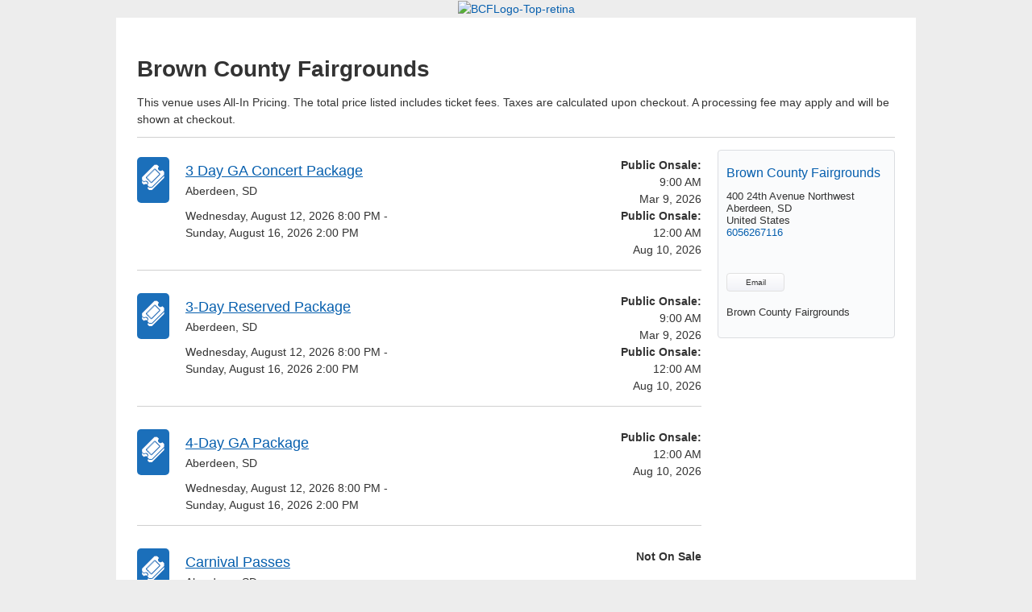

--- FILE ---
content_type: text/html; charset=UTF-8
request_url: https://www.etix.com/ticket/v/32337
body_size: 1894
content:
<!DOCTYPE html>
<html lang="en">
<head>
    <meta charset="utf-8">
    <meta name="viewport" content="width=device-width, initial-scale=1">
    <title></title>
    <style>
        body {
            font-family: "Arial";
        }
    </style>
    <script type="text/javascript">
    window.awsWafCookieDomainList = ['etix.com'];
    window.gokuProps = {
"key":"AQIDAHjcYu/GjX+QlghicBgQ/[base64]",
          "iv":"CgAFPDmvRwAAACMI",
          "context":"ShKiwXvaNJNozHGkHCh7btIUXIBRCAOlhCbgJCIK1uxbobwt01skUu5+Qwh5cUDyhU/vyGjRoWe+r4QrRDVOkRKAKh+qq+ygnkZmZHdYODd0R7eMDjoAbsAwOvn8SIqG2Juc+ZJuVySxnuqmY8cSNtetN4RvcDkyPXP4xkcsWQfMMt0AmsSxgjYX/Z3EkwCE4Y+xXif4h+9uk3aL6cVuRMEV/oz6J92LdD7OOeTuiLaeVa1xYXRT11G7lMvJC40VOTjPEX29T74eSaT2BcWUY4HWwS2ZTkNbT70ZV6HStzAbMLo0/1haQLSFfS5G2C9KplFbTY8bBN1xU5vjgeBs270rxmS5fQOgUkn31szaxPA7GtOcMTrf0xLrZtBrJB0J"
};
    </script>
    <script src="https://d79718e06b5f.2e0adbf5.us-west-2.token.awswaf.com/d79718e06b5f/7d0fc14cfff4/f20dcdc623a5/challenge.js"></script>
</head>
<body>
    <div id="challenge-container"></div>
    <script type="text/javascript">
        AwsWafIntegration.saveReferrer();
        AwsWafIntegration.checkForceRefresh().then((forceRefresh) => {
            if (forceRefresh) {
                AwsWafIntegration.forceRefreshToken().then(() => {
                    window.location.reload(true);
                });
            } else {
                AwsWafIntegration.getToken().then(() => {
                    window.location.reload(true);
                });
            }
        });
    </script>
    <noscript>
        <h1>JavaScript is disabled</h1>
        In order to continue, we need to verify that you're not a robot.
        This requires JavaScript. Enable JavaScript and then reload the page.
    </noscript>
</body>
</html>

--- FILE ---
content_type: text/html;charset=UTF-8
request_url: https://www.etix.com/ticket/v/32337
body_size: 5695
content:
<!-- This page is to show the list of event series in a venue -->












































































<!DOCTYPE html>




<!--[if lt IE 7 ]><html class="ie ie6 no-js" lang="en"> <![endif]-->
<!--[if IE 7 ]><html class="ie ie7 no-js" lang="en"> <![endif]-->
<!--[if IE 8 ]><html class="ie ie8 no-js" lang="en"> <![endif]-->
<!--[if IE 9 ]><html class="ie ie9 no-js" lang="en"> <![endif]-->

	
		<!--[if (gte IE 10)|!(IE)]><!--><html class="no-js" lang="en" xmlns:og="http://ogp.me/ns#" xmlns:fb="http://www.facebook.com/2008/fbml"> <!--<![endif]-->
	
	


<head>

















<meta property="og:type" content="website"/>


<meta property="og:site_name" content="Etix" />
<meta property="fb:app_id" content="160748053940595"/>


  <meta property="og:description" content="Find out what&#039;s going on at Brown County Fairgrounds before you miss out!"/>
  <meta property="og:url" content="https://www.etix.com/ticket/v/32337?preview=false" />
  <meta property="og:title" content="Brown County Fairgrounds&#039;s upcoming events" />
  <meta property="og:image" content="https://www.etix.com/ticket/images/calendar-icon_200x200.png"/>



    <meta charset="utf-8">
    
    
    
    
    
    	
            <meta name="description" content="Official ticketing partner of the Brown County Fairgrounds. Avoid over-priced tickets and poor customer service from unofficial ticketing sources by purchasing directly from Etix, the only official ticketing partner of the Brown County Fairgrounds." />
            <meta name="keywords" content="Brown County Fairgrounds tickets, Brown County Fairgrounds events, directions, seating chart, events, calendar, hot tickets, buy tickets"  />

            
                
                
                
                    
                    
                    
                
            

            <link rel="canonical" href="https://www.etix.com/ticket/v/32337/brown-county-fairgrounds" />
        
        
        
    
    
    
    
    
    
    <meta name="msvalidate.01" content="B869D174DF6A7C43968B4986DA69F104" />
    
    
    <meta name="viewport" content="width=device-width, initial-scale=1"/>
    
    
    <script>document.documentElement.className = document.documentElement.className.replace(/\bno-js\b/,'js');</script>
     
     
    <link rel="stylesheet" href="/ticket/css/base.css" type="text/css" media="all" />
    <link rel="stylesheet" href="/ticket/css/jquery-ui-1.8.21.etix.css?v=6553" type="text/css" media="all" />
    <link rel="stylesheet" href="/ticket/css/online/navigation.css?v=23382" type="text/css" media="all" />
    <link rel="stylesheet" href="/ticket/css/venue-search.css" type="text/css" media="all" />
    <link rel="stylesheet" href="/ticket/bundles/overrides.css" type="text/css" media="all" />

    
    <link id="apple-touch-icon-57-link" rel="apple-touch-icon" sizes="57x57" href="/ticket/images2z/apple-touch-icon-57.jpg" />
    <link id="apple-touch-icon-72-link" rel="apple-touch-icon" sizes="72x72" href="/ticket/images2z/apple-touch-icon-72.jpg" />
    <link id="apple-touch-icon-114-link" rel="apple-touch-icon" sizes="114x114" href="/ticket/images2z/apple-touch-icon-114.jpg" />
    
    







    <script type="text/javascript" src="https://cdn.etix.com/shared/js/jquery-3.5.1.min.js"
            
                integrity="sha384-ZvpUoO/+PpLXR1lu4jmpXWu80pZlYUAfxl5NsBMWOEPSjUn/6Z/hRTt8+pR6L4N2"
                crossorigin="anonymous"
             >
    </script>




    <script src="/ticket/javascript/jquery/jquery.i18n.properties.min.js"></script>
    
    <script src="/ticket/javascript/head/misc.js?v=21916"></script>
    <script src="/ticket/javascript/head/switchAppleTouchIconByMode.js"></script>
    <script src="/ticket/javascript/online/auto-refresh.js"></script>
    <script
        src="/ticket/bundles/online.bundle.js?m=fe27e43124"
        type="text/javascript"
        defer
    ></script>

    
    







<script>
  
  window.serverName = "www.etix.com"
  window.googleAnalyticsMeasurementIDList = [];
  window.contextPath = "/ticket"
</script>




  <script>
    googleAnalyticsMeasurementIDList.push("G-FQ1SS0MVB6")
  </script>

  <script>
    googleAnalyticsMeasurementIDList.push("G-5JFLGWEB1X")
  </script>


    
          <script>
    // General Data Points
    dataLayer = [{
     'page_title'        : 'Venue',
     'code_context'      : 'ticket',
     'country_code'      : 'US',
     'language_code'     : 'en',
     'org_id'            : '15400',
     'org_name'          : 'Brown County Fair',
     'venue_id'          : '32337',
     'venue_name'        : 'Brown County Fairgrounds',
     'performance_id'    : '',
     'performance_name'  : '',
     'event_id'          : '',
     'event_name'        : '',
     'package_id'        : '',
     'package_name'      : '',
     'membership_id'     : '',
     'membership_name'   : '',
     'cobrand'           : '',
     'partner_id'        : '',
     'purchaserZipCode'  : '',
     'order_id'          : '',
     'ticketCount'       : '',
     'totalCost'         : '',
     'promo_code'        : '',
     'cookieTracking'    : ''
    }];

    // Fire Event 'pageview'
    dataLayer.push({'event' : 'pageview'});
    dataLayer.push( {'ga_measurement_ids' : ['G-5JFLGWEB1X','G-FQ1SS0MVB6','G-G4K0DX8L5Y'], 'event' : 'client-pageview'} );

    dataLayer.push({'event' : 'dataLayerComplete'});
    </script>

    

    
    


























<title>Brown County Fairgrounds Official Tickets | Aberdeen, SD</title>
	
			<link href="/venueResources/cobrand/ticket/7343/style.css" type="text/css" rel="stylesheet" />
	

    
    

  <script>
    window.orgID = "15400"
  </script>
</head>
<body id="venue-search" class=" ">
  

  



<input type="hidden" id="locale_for_javascript" value="en_US"/>
<input type="hidden" id="javascript_bundle_url" value="/ticket/javascript/bundle/"/>

  























<a class="skip-nav" href="#main-content" tabindex="0">
	Skip to Content
</a>
<div class="etix_cobrand_body_header">

			<div id="client_header">
<a href="https://www.etix.com/ticket/v/32337/brown-county-fairgrounds"> <img src="/venueResources/cobrand/ticket/7343/BCFLogo-Top-retina.png" alt="BCFLogo-Top-retina" /></div>
</a href>        

</div>


  <div id="main-content" class="container event-list-wrapper">
    <div id="view" class="sixteen columns">
    




		<h1>
        	Brown County Fairgrounds
        </h1>
        
            <div>This venue uses All-In Pricing. The total price listed includes ticket fees. Taxes are calculated upon checkout. A processing fee may apply and will be shown at checkout.</div>
        
        <hr />
        <div class="twelve columns alpha">
        
        
          
              <ul>
          	










<style type="text/css" >
  .event_details {
  	display: none;
  	background-color: #f3f3f3;
  	color: #333333;
  	padding: 12px;
  	font-size: 11px;
  	border: 1px solid #adadad;
  }

  .event_img_toggle {
  	vertical-align: middle;
  }
  
  .datetime .package_icon {
  	 background-color: #1b6fba;
     border-radius: 5px;
     display: table-cell;
     vertical-align: middle;
     height: 57px;
     text-align: center;
     width: 40px;
  }
  .order-fee-note {font-weight: normal; padding-top: 5px}
</style>



  
  <li>
  <div class="row performance show-divider" >
    

    <div class="datetime one column alpha">
      
          
          
              <div class="package_icon">
                  <img alt="event icon" src="/ticket/online3/images/package-icon.png"/>
              </div>
          
          
      
    </div>

      
      
      
        
        
          
          <div class="details eight columns">
        
      
      
      <h2 class="performance-name" >
        
          
          
            
              
              
                
                
                <a href="/ticket/k/21255448/3-day-ga-concert-package-aberdeen-brown-county-fairgrounds" title="Buy tickets for 3 Day GA Concert Package" 
                  aria-label="3 Day GA Concert Package Wednesday, August 12, 2026 - Sunday, August 16, 2026"
                >3 Day GA Concert Package </a>
              
            
          
        
      </h2>
      

      <span class="performance-location" >
        
        <div >
          
          <div>
            <span >Aberdeen</span>,
            <span >SD</span>
          </div>
          
          <div >
            
          </div>
        </div>
      </span>
      
      
        <div class="performance-datetime">Wednesday, August 12, 2026&nbsp;8:00 PM -<br/>Sunday, August 16, 2026&nbsp;2:00 PM</div>
      
      
      
      
    </div>

    <div class="buy three columns alpha omega" >
      
        
        
          
            <div class="homeNotOnSale">
              <strong>
                &nbsp;Public Onsale:
              </strong>
            </div>
            <div>
              9:00 AM
            </div>
            <div>
              Mar 9, 2026
            </div>
          
            <div class="homeNotOnSale">
              <strong>
                &nbsp;Public Onsale:
              </strong>
            </div>
            <div>
              12:00 AM
            </div>
            <div>
              Aug 10, 2026
            </div>
          
        
        
      
    </div>
  </div><!-- .row.performance -->

  </li>

  
  <li>
  <div class="row performance show-divider" >
    

    <div class="datetime one column alpha">
      
          
          
              <div class="package_icon">
                  <img alt="event icon" src="/ticket/online3/images/package-icon.png"/>
              </div>
          
          
      
    </div>

      
      
      
        
        
          
          <div class="details eight columns">
        
      
      
      <h2 class="performance-name" >
        
          
          
            
              
              
                
                
                <a href="/ticket/k/23460397/3day-reserved-package-aberdeen-brown-county-fairgrounds" title="Buy tickets for 3-Day Reserved Package" 
                  aria-label="3-Day Reserved Package Wednesday, August 12, 2026 - Sunday, August 16, 2026"
                >3-Day Reserved Package </a>
              
            
          
        
      </h2>
      

      <span class="performance-location" >
        
        <div >
          
          <div>
            <span >Aberdeen</span>,
            <span >SD</span>
          </div>
          
          <div >
            
          </div>
        </div>
      </span>
      
      
        <div class="performance-datetime">Wednesday, August 12, 2026&nbsp;8:00 PM -<br/>Sunday, August 16, 2026&nbsp;2:00 PM</div>
      
      
      
      
    </div>

    <div class="buy three columns alpha omega" >
      
        
        
          
            <div class="homeNotOnSale">
              <strong>
                &nbsp;Public Onsale:
              </strong>
            </div>
            <div>
              9:00 AM
            </div>
            <div>
              Mar 9, 2026
            </div>
          
            <div class="homeNotOnSale">
              <strong>
                &nbsp;Public Onsale:
              </strong>
            </div>
            <div>
              12:00 AM
            </div>
            <div>
              Aug 10, 2026
            </div>
          
        
        
      
    </div>
  </div><!-- .row.performance -->

  </li>

  
  <li>
  <div class="row performance show-divider" >
    

    <div class="datetime one column alpha">
      
          
          
              <div class="package_icon">
                  <img alt="event icon" src="/ticket/online3/images/package-icon.png"/>
              </div>
          
          
      
    </div>

      
      
      
        
        
          
          <div class="details eight columns">
        
      
      
      <h2 class="performance-name" >
        
          
          
            
              
              
                
                
                <a href="/ticket/k/18240927/4day-ga-package-aberdeen-brown-county-fairgrounds" title="Buy tickets for 4-Day GA Package" 
                  aria-label="4-Day GA Package Wednesday, August 12, 2026 - Sunday, August 16, 2026"
                >4-Day GA Package </a>
              
            
          
        
      </h2>
      

      <span class="performance-location" >
        
        <div >
          
          <div>
            <span >Aberdeen</span>,
            <span >SD</span>
          </div>
          
          <div >
            
          </div>
        </div>
      </span>
      
      
        <div class="performance-datetime">Wednesday, August 12, 2026&nbsp;8:00 PM -<br/>Sunday, August 16, 2026&nbsp;2:00 PM</div>
      
      
      
      
    </div>

    <div class="buy three columns alpha omega" >
      
        
        
          
            <div class="homeNotOnSale">
              <strong>
                &nbsp;Public Onsale:
              </strong>
            </div>
            <div>
              12:00 AM
            </div>
            <div>
              Aug 10, 2026
            </div>
          
        
        
      
    </div>
  </div><!-- .row.performance -->

  </li>

  
  <li>
  <div class="row performance show-divider" >
    

    <div class="datetime one column alpha">
      
          
          
              <div class="package_icon">
                  <img alt="event icon" src="/ticket/online3/images/package-icon.png"/>
              </div>
          
          
      
    </div>

      
      
      
        
        
          
          <div class="details eight columns">
        
      
      
      <h2 class="performance-name" >
        
          
          
            
              
              
                
                
                <a href="/ticket/p/63092102/carnival-passes-aberdeen-brown-county-fairgrounds" title="Buy tickets for Carnival Passes" 
                  aria-label="Carnival Passes Monday, August 10, 2026 - Sunday, August 16, 2026"
                >Carnival Passes </a>
              
            
          
        
      </h2>
      

      <span class="performance-location" >
        
        <div >
          
          <div>
            <span >Aberdeen</span>,
            <span >SD</span>
          </div>
          
          <div >
            
          </div>
        </div>
      </span>
      
      
      
      
      
    </div>

    <div class="buy three columns alpha omega" >
      
        
        
        
          <div class="homeNotOnSale">
            <strong>Not On Sale</strong>
          </div>
        
      
    </div>
  </div><!-- .row.performance -->

  </li>

  
  <li>
  <div class="row performance show-divider" >
    

    <div class="datetime one column alpha">
      
          
          
          
              
              <div class="calendar-day bordered">
                  <span class="month">Aug</span>
                  <div class="backdrop">
                      <span class="date">10</span>
                      <span class="day">Mon</span>
                      
                  </div>
              </div>
              
          
      
    </div>

      
      
      
        
        
          
          <div class="details eight columns">
        
      
      
      <h2 class="performance-name" >
        
          
          
            
              
              
                
                
                <a href="/ticket/p/74304659/prca-monday-2026-aberdeen-brown-county-fairgrounds" title="Buy tickets for PRCA Monday 2026" 
                  aria-label="PRCA Monday 2026 Monday, August 10, 2026"
                >PRCA Monday 2026 </a>
              
            
          
        
      </h2>
      

      <span class="performance-location" >
        
        <div >
          
          <div>
            <span >Aberdeen</span>,
            <span >SD</span>
          </div>
          
          <div >
            
          </div>
        </div>
      </span>
      
      
        <div class="performance-datetime">Doors at 6:00 PM, Show at 7:00 PM</div>
      
      
      
      
        <a href="#" class="event_toggle" aria-expanded="false" aria-controls="event-details">
          <span class="fa-stack fa-1x" style="font-size:65%">
              <i class="fas fa-square fa-stack-2x"></i>
              <i class="fas fa-plus fa-stack-1x fa-inverse event_img_toggle"></i>
          </span>
          More Information
        </a>
        <div id="event-details" class="event_details">
            <br />PERFORMANCE DESCRIPTION<br /> <div><span style="font-size: 12pt;">Monday Night's performance of the Dacotah Bank Stampede Rodeo is a 7 event competition with up to 10 contestants per event.&nbsp;</span></div><br /> 
        </div>
      
    </div>

    <div class="buy three columns alpha omega" >
      
        
        
        
          <div class="homeNotOnSale">
            <strong>Not On Sale</strong>
          </div>
        
      
    </div>
  </div><!-- .row.performance -->

  </li>

  
  <li>
  <div class="row performance show-divider" >
    

    <div class="datetime one column alpha">
      
          
          
          
              
              <div class="calendar-day bordered">
                  <span class="month">Aug</span>
                  <div class="backdrop">
                      <span class="date">11</span>
                      <span class="day">Tue</span>
                      
                  </div>
              </div>
              
          
      
    </div>

      
      
      
        
        
          
          <div class="details eight columns">
        
      
      
      <h2 class="performance-name" >
        
          
          
            
              
              
                
                
                <a href="/ticket/p/46076136/prca-tuesday-2026-aberdeen-brown-county-fairgrounds" title="Buy tickets for PRCA Tuesday 2026" 
                  aria-label="PRCA Tuesday 2026 Tuesday, August 11, 2026"
                >PRCA Tuesday 2026 </a>
              
            
          
        
      </h2>
      

      <span class="performance-location" >
        
        <div >
          
          <div>
            <span >Aberdeen</span>,
            <span >SD</span>
          </div>
          
          <div >
            
          </div>
        </div>
      </span>
      
      
        <div class="performance-datetime">Doors at 6:00 PM, Show at 7:00 PM</div>
      
      
      
      
        <a href="#" class="event_toggle" aria-expanded="false" aria-controls="event-details">
          <span class="fa-stack fa-1x" style="font-size:65%">
              <i class="fas fa-square fa-stack-2x"></i>
              <i class="fas fa-plus fa-stack-1x fa-inverse event_img_toggle"></i>
          </span>
          More Information
        </a>
        <div id="event-details" class="event_details">
            <br />PERFORMANCE DESCRIPTION<br /> <div><span style="font-size: 12pt;">Tuesday Night's performance of the Dacotah Bank Stampede Rodeo is a 7 event competition with up to 10 contestants per event.&nbsp;</span></div><br /> 
        </div>
      
    </div>

    <div class="buy three columns alpha omega" >
      
        
        
        
          <div class="homeNotOnSale">
            <strong>Not On Sale</strong>
          </div>
        
      
    </div>
  </div><!-- .row.performance -->

  </li>


<script>
    $('.event_details').hide();
    $('.event_toggle').on('click', function(evt) {
      evt.preventDefault();
      const $this = $(this);
      const tb =  $this.parent().find('.event_img_toggle');

      if(tb.hasClass('fa-plus')) {
        tb.addClass("fa-minus").removeClass("fa-plus")
      } else {
        tb.addClass("fa-plus").removeClass("fa-minus")
      }

      if ($this.attr('aria-expanded') === 'true') {
        $this.attr('aria-expanded', 'false')
      } else {
        $this.attr('aria-expanded', 'true')
      }

      $this.next('.event_details').slideToggle();
    });


</script>

<style>
  .event_details {
    display: none;
    background-color: #efefef;
    border: 1px solid #ddd;
    padding: 0.75em;
    /* for package info page */
    float:none!important;
  }

  .event_img_toggle {
    vertical-align: middle;
  }
</style>
              </ul>
		  
          
        
      
          
	          
          
	          
          
	          
          
	          
          
	          
          
	          
          
      
      
      
        <div class="pagination">
          
            
          
          <span class="page">Page:</span>
            <ol class="pages">
              
                
                  
                    <li class="current" >1</li>
                  
                  
                
              
            </ol>
            
        </div>
      
      </div><!-- .twelve.columns -->
      
    






<style type="text/css">
.emailButton {
	background: linear-gradient(to bottom, #ffffff 0%, #f1f2f7 100%) repeat scroll 0 0 rgba(0, 0, 0, 0);
    border: 1px solid #e1e1e1;
    border-radius: 4px;
    color: #333;
    cursor: pointer;
    display: inline-block;
    font-size: 10px;
    font-weight: normal;
    line-height: 110%;
    margin-bottom: 5px;
    margin-right: 3px;
    padding: 5px;
    position: relative;
    text-align: center;
    text-decoration: none;
    width: 60px;
  }
</style>


	
		
	   		

	   			<div class="four columns omega mb-4">
	    	
    	
        
        <div id="venue-details" class="callout card-body" itemscope itemtype="http://schema.org/Place">
            
            <h4 class="venue-name card-title">
              
                  
                          <a href="http://www.browncountysdfair.com" target="_blank" title="Go to the Brown County Fairgrounds website." itemprop="url"><span itemprop="name">Brown County Fairgrounds</span></a>
                  
                  
              
            </h4>
            <div itemprop="address" itemscope itemtype="http://schema.org/PostalAddress" class="venue-address">
                
                    <div itemprop="streetAddress" class="venue-street">400 24th Avenue Northwest </div>
                
                
                    <div class="venue-city"><span itemprop="addressLocality">Aberdeen</span>,
                    <span itemprop="addressRegion">SD</span>
                    </div>
                
                
                    <meta itemprop="postalCode" content="57401">
                
                
                    <div itemprop="addressCountry" class="venue-state" content="US">United States</div>
                
                
                    <div class="venue-phone">
                        <a href="tel:6056267116" itemprop="telephone">6056267116</a> 
                    </div>
                
            </div>
             
                <div class="venue-thumbnail">
                    <img src="https://cdn.etix.com/etix/venue-image/venue_image/0b18b2ba809c8dd682cdeb5ebe7787da.jpg" alt="" width="145" />             
                </div>
            
            <div class="email-and-social">
                
                	<a class="emailButton btn btn-default"
                       title="Email Brown County Fairgrounds"
                       onclick="location.href='mailto: FAIR@BROWNCOUNTY.SD.GOV'"
                       href="#">Email</a>

                
                
            </div>
            <div class="venue-info"><p>Brown County Fairgrounds</p></div>
             
        </div><!-- #venue-details -->
    </div>
    <script type="text/javascript">
        function submitIt(frm) {
            if (frm.email_signup_field.value == "") {
                alert("Enter Email Address");
                return false;
            }

            return checkEmail(frm.email_signup_field.value);
        }
 //onfocus="if (value == 'Enter Email Address') {value = ''}" onblur="if (value == '') {value = 'Enter Email Address'}"
        function checkEmail( email){
            var reEmail = /^(.+)@(.+)$/;
            if (!email.match(reEmail)) {
                alert("Please enter a valid email");
                return false;
            } else {
                return true;
            }
        }
        
        (function(){
            var form = document.getElementById("venue-email-signup");
            if(form != null){
                form.email_signup_field.onfocus = function(){
                    if(this.value == "Enter Email Address"){
                        this.value = '';
                    } 
                };
                form.email_signup_field.onblur = function(){
                    if(this.value == ''){
                        this.value = "Enter Email Address";
                    }
                };
            }
        });
    </script>


<!-- Tracking pixels -->










	
	</div><!-- #view.sixteen.columns -->
</div><!-- .container -->



<script>
	
	window.testGDPRConsentBanner = false;
</script>

<cobrand-reskin-footer></cobrand-reskin-footer>


























<style>
		
	.etix_cobrand_body_footer > div.container {
		display: none;
	}
</style>

<div class="etix_cobrand_body_footer">
	
				
					
				







<div class="container">
<div class="span-49" id="footer_subnav">
<a href="https://www.etix.com/ticket/online">Etix Home</a> |
<a href="http://sales.etix.com">Sell tickets with Etix</a> |
<a href="https://www.etix.com/ticket/online/help.jsp">Help / FAQ</a> | 
<a href="https://www.etix.com/ticket/online3/terms.jsp">Terms of Use</a> | 
<a href="https://www.etix.com/ticket/online3/purchase-policy.jsp">Purchase Policy</a> | 
<a href="https://www.etix.com/ticket/online3/privacy-policy.jsp">Privacy Policy</a>
</div>
<span class="copyright">&copy; <script>document.write(new Date().getFullYear())</script>, Etix, Inc. All rights reserved.</span>

</div>
<!--<div class="container" id="footer_container">
<div id="footer" class="span-49"><a href="/ticket/online/help.jsp" target="_blank">SUPPORT</a>
<br /><img src="/venueResources/cobrand/ticket/0/logo_powered_by.png" alt="etix" /></div>
</div> -->
		

</div>



	<script type="text/javascript">
		jQuery(document).ready(function( $ ) {
			// TODO: Fix jquery error; see
			// https://localhost:8443/ticket/accountManager/orderDetails.jsp?order_id=160073262
			// There may be other pages that have jquery errors. Make it so only one version of jQuery is used, if possible.
			var deviceAgent = navigator.userAgent.toLowerCase();
			var agentID = deviceAgent.match(/(iphone|ipod|ipad)/);

			if (agentID) {
				$('html').addClass('ios');
			}
		});
	</script>



   











    <script type="text/javascript" src="https://cdn.etix.com/shared/js/jquery-ui-1.13.1.min.js"
            
                integrity="sha384-Nr1wvJ/vRwnK4RfmpwdhcmkcKXVZ/NZ9UOA8zPjs+wu29HwwYwK8SG8DE8hwd/rf"
                crossorigin="anonymous"
            >
    </script>



<script src="/ticket/javascript/global.js"></script>
<script src="/ticket/javascript/online/venue.js?v=6994"></script>

</body>
</html>


--- FILE ---
content_type: text/css
request_url: https://www.etix.com/ticket/css/base.css
body_size: 5670
content:
/* This file contains base/default styles for the online checkout; it contains mostly utility classes. Styles for specific pages are usually put in checkout.css */

/*! normalize.css 2012-07-07T09:50 UTC - http://github.com/necolas/normalize.css */
article,aside,details,figcaption,figure,footer,header,hgroup,nav,section,summary{display:block}
audio,canvas,video{display:inline-block;*display:inline;*zoom:1}
audio:not([controls]){display:none;height:0}
[hidden]{display:none}
html{font-size:100%;-webkit-text-size-adjust:100%;-ms-text-size-adjust:100%}
html,button,input,select,textarea{font-family:sans-serif}
a:hover{text-decoration: underline}
h1{font-size:2.2em}
h2{font-size:1.8em}
h3{font-size:1.4em}
h4{font-size:1.2em}
h5{font-size:1.1em}
h6{font-size:0.9em}
h1,h2,h3,h4,h5,h6{font-weight:normal;margin:0}
abbr[title]{border-bottom:1px dotted}
b,strong{font-weight:bold}
blockquote{margin:1em 40px}
dfn{font-style:italic}
mark{background:#ff0;color:#000}
p,pre{margin:.5em 0}
code,kbd,pre,samp{font-family:monospace,serif;_font-family:'courier new',monospace;font-size:1.1em}
pre{white-space:pre;white-space:pre-wrap;word-wrap:break-word}
q{quotes:none}
q:before,q:after{content:'';content:none}
small{font-size:75%}
sub,sup{font-size:75%;line-height:0;position:relative;vertical-align:baseline}
sup{top:-0.5em}
sub{bottom:-0.25em}
dl,menu,ol,ul{margin:0}
dd{margin:0 0 0 1em}
menu,ol,ul{padding:0 0 0 1em}
nav ul,nav ol{list-style:none;list-style-image:none}
img{border:0;-ms-interpolation-mode:bicubic}
svg:not(:root){overflow:hidden}
figure{margin:0}
form{margin:0}
fieldset{border:1px solid #c0c0c0;margin:0 2px;padding:.35em .625em .75em}
legend{border:0;padding:0;white-space:normal;*margin-left:-7px}
button,input,select,textarea{font-size:100%;margin:0;vertical-align:baseline;*vertical-align:middle}
button,input{line-height:normal}
button,html input[type="button"],input[type="reset"],input[type="submit"]{-webkit-appearance:button;cursor:pointer;*overflow:visible}
button[disabled],input[disabled]{cursor:default}
input[type="checkbox"],input[type="radio"]{box-sizing:border-box;padding:0;*height:13px;*width:13px}
input[type="search"]{-webkit-appearance:textfield;-moz-box-sizing:content-box;-webkit-box-sizing:content-box;box-sizing:content-box}
input[type="search"]::-webkit-search-cancel-button,input[type="search"]::-webkit-search-decoration{-webkit-appearance:none}
button::-moz-focus-inner,input::-moz-focus-inner{border:0;padding:0}
textarea{overflow:auto;vertical-align:top}
table{border-collapse:collapse;border-spacing:0}

/* target / context = result */
body {
	margin:0;
	font-size:87.5%; /* 14px / 16px = 87.5% */
	line-height: 1.4;
	font-family: Arial, sans-serif;
	color: #333;
}

/** GRID **/
.container,
.fixed-container { position: relative; width: 960px; margin: 0 auto; padding: 0; }
.container .column,
.fixed-container .column,
.container .columns,
.fixed-container .columns { float: left; display: inline; margin-left: 10px; margin-right: 10px; min-height:1px; }
/* min-height prevents collapsing empty div */
.row{ margin-bottom: 1em; }

/* Nested Column Classes */
.column.alpha, .columns.alpha { margin-left: 0; }
.column.omega, .columns.omega { margin-right: 0; }

/* Base Grid */
.container .one.column,
.container .one.columns { width: 40px;  }
.container .one.medium.column,
.container .one.medium.columns { width: 60px;  }
.container .one.large.column,
.container .one.large.columns { width: 80px;  }
.container .two.columns { width: 100px; }
.container .three.columns { width: 160px; }
.container .four.columns { width: 220px; }
.container .five.columns { width: 280px; }
.container .six.columns { width: 340px; }
.container .seven.columns { width: 400px; }
.container .eight.columns { width: 460px; }
.container .nine.columns { width: 520px; }
.container .ten.columns { width: 580px; }
.container .eleven.columns { width: 640px; }
.container .twelve.columns { width: 700px; }
.container .thirteen.columns { width: 760px; }
.container .fourteen.columns { width: 820px; }
.container .fifteen.columns { width: 880px; }
.container .sixteen.columns { width: 940px; }

.container .one-third.column { width: 300px; }
.container .two-thirds.column { width: 620px; }

/* Offsets */
.container .offset-by-one { padding-left: 60px;  }
.container .offset-by-two { padding-left: 120px; }
.container .offset-by-three { padding-left: 180px; }
.container .offset-by-four { padding-left: 240px; }
.container .offset-by-five { padding-left: 300px; }
.container .offset-by-six { padding-left: 360px; }
.container .offset-by-seven { padding-left: 420px; }
.container .offset-by-eight { padding-left: 480px; }
.container .offset-by-nine { padding-left: 540px; }
.container .offset-by-ten { padding-left: 600px; }
.container .offset-by-eleven { padding-left: 660px; }
.container .offset-by-twelve { padding-left: 720px; }
.container .offset-by-thirteen { padding-left: 780px; }
.container .offset-by-fourteen { padding-left: 840px; }
.container .offset-by-fifteen { padding-left: 900px; }

/*
A fixed container for views that we don't want to be responsive.
The .fixed-container class is not used in any media queries, so no resizing takes place.
*/
/* Base Grid */
.fixed-container .one.column,
.fixed-container .one.columns { width: 40px;  }
.container .one.medium.column,
.container .one.medium.columns { width: 60px;  }
.container .one.large.column,
.container .one.large.columns { width: 80px;  }
.fixed-container .two.columns { width: 100px; }
.fixed-container .three.columns { width: 160px; }
.fixed-container .four.columns { width: 220px; }
.fixed-container .five.columns { width: 280px; }
.fixed-container .six.columns { width: 340px; }
.fixed-container .seven.columns { width: 400px; }
.fixed-container .eight.columns { width: 460px; }
.fixed-container .nine.columns { width: 520px; }
.fixed-container .ten.columns { width: 580px; }
.fixed-container .eleven.columns { width: 640px; }
.fixed-container .twelve.columns { width: 700px; }
.fixed-container .thirteen.columns { width: 760px; }
.fixed-container .fourteen.columns { width: 820px; }
.fixed-container .fifteen.columns { width: 880px; }
.fixed-container .sixteen.columns { width: 940px; }

.fixed-container .one-third.column { width: 300px; }
.fixed-container .two-thirds.column { width: 620px; }

/* Offsets */
.fixed-container .offset-by-one { padding-left: 60px;  }
.fixed-container .offset-by-two { padding-left: 120px; }
.fixed-container .offset-by-three { padding-left: 180px; }
.fixed-container .offset-by-four { padding-left: 240px; }
.fixed-container .offset-by-five { padding-left: 300px; }
.fixed-container .offset-by-six { padding-left: 360px; }
.fixed-container .offset-by-seven { padding-left: 420px; }
.fixed-container .offset-by-eight { padding-left: 480px; }
.fixed-container .offset-by-nine { padding-left: 540px; }
.fixed-container .offset-by-ten { padding-left: 600px; }
.fixed-container .offset-by-eleven { padding-left: 660px; }
.fixed-container .offset-by-twelve { padding-left: 720px; }
.fixed-container .offset-by-thirteen { padding-left: 780px; }
.fixed-container .offset-by-fourteen { padding-left: 840px; }
.fixed-container .offset-by-fifteen { padding-left: 900px; }

/** LINKS **/
/*a { color:#00549f; outline:0; }
a:visited { color:#002c52; }
a:hover,
a:focus { color:#1888eb; }
a:focus { outline:1px solid #1888eb; }*/
a img { vertical-align:middle; }

/** CLEARFIXES **/
/* Self clearing */
.container:after,
.fixed-container:after { content: "\0020"; display: block; height: 0; clear: both; visibility: hidden; }

/* Use clearfix class on parent to clear nested columns,
or wrap each row of columns in a <div class="row"> */
.ui-tabs-panel:before,
.ui-tabs-panel:after,
.clearfix:before,
.clearfix:after,
.row:before,
.row:after {
  content: '\0020';
  display: block;
  overflow: hidden;
  visibility: hidden;
  width: 0;
  height: 0;
}

.ui-tabs-panel:after,
.row:after,
.clearfix:after {
  clear: both;
}

.ui-tabs-panel,
.row,
.clearfix {
  zoom: 1;
}

/* You can also use a <br class="clear" /> to clear columns */
.clear {
  clear: both;
  display: block;
  overflow: hidden;
  visibility: hidden;
  width: 0;
  height: 0;
}

hr {
	margin:10px 0;
	clear:both;
	height: 1px;
	border:0;
	border-bottom: 1px solid #d0d0d0;
}

/* width should never be put on .callout; put it inside a grid container */
.callout,
.bordered {
	border:1px solid #d0d0d0;
	-moz-background-clip: padding;
	-webkit-background-clip: padding-box;
	background-clip: padding-box;
}

.callout {
	padding: 0.5em 1em;
	overflow: auto;
}
/* override the callout class style overflow=auto to oberflow=visible */
.time-remaining .callout {overflow: visible;}

.callout.info,
.callout.alert,
.callout.error {
	border:2px solid #333;
    color:#000;
}

/**
 * The callout background colors work with links in the messaging. They are WCAG compatible to ensure readability.
 */
.callout.info {
	border-color:#00549f;
	background-color:#f1f8ff;
}

.callout.alert {
	border-color:#ff6600;
	background-color:#fde9db;
}

.callout.error {
	border-color:#cd0a0a;
	background-color:#FFE8E8;
}

.callout.emphasize {
	font-size:1.3em;
	text-align:center;
	font-weight:bold;
	letter-spacing:0.1em;
}

.callout > p:first-child {
	margin-top:0;
}

.callout > p:last-child {
	margin-bottom:0;
}

label {
    cursor:pointer;
}

form .row .label {
	padding-top:5px;
}

form .row .label,
form .row label {
	font-weight:bold;
	text-align:right;
}

form .row label img,
form .row label select,
form .row label input,
form .row label textarea {
	font-weight:normal; /* when label wraps other form control, override previous style */
}

form .row select {
	margin-top:5px;
}

form .row .helper {
 	margin:5px 0 0;
	font-size:0.8em;
}

/*	multiple lines mess up the margin/padding for vertical alignment */
form .row .helper.multi-line,
form .row .label.multi-line {
	margin-top:0;
	padding-top:0;
}

input[type="text"],
input[type="password"],
input[type="email"],
input[type="tel"],
textarea {
	background-color:#fff;
	padding:5px;
	border:1px solid #777;
	width:80%;
}

select {
    border:1px solid #777;
}

form .row .checkbox,
form .row .radio {
	padding:10px 0;
}

form .row .actions {
	text-align:right;
}

form .row .required {
	color:#CD0A0A;
	padding:0 3px;
}

input[type="submit"],input[type="button"], button:not(.ignore-legacy-css),
input[type="submit"][disabled]:hover, button[disabled]:not(.ignore-legacy-css):hover,
a.button {
	font-family: "Helvetica Neue Bold", "Helvetica", sans-serif;
	font-weight:bold;
	font-size:1.2em;
	padding:0.5em 1.2em;
	line-height:1.2;
	color:#fff;
	border:1px solid #ff9d00;
	-webkit-border-radius: 4px;
	-moz-border-radius: 4px;
	border-radius: 4px;
	-webkit-box-shadow: 0px 0px 1px 1px #e0e0e0;
	box-shadow: 0px 0px 1px 1px #e0e0e0;
	background-color: #ff9d00;
	background-image: -webkit-gradient(linear, left top, left bottom, from(#ff9d00), to(#ff6600));
	background-image: -webkit-linear-gradient(top, #ff9d00, #ff6600);
	background-image: -moz-linear-gradient(top, #ff9d00, #ff6600);
	background-image: -o-linear-gradient(top, #ff9d00, #ff6600);
	background-image: linear-gradient(to bottom, #ff9d00, #ff6600);
}

a.button {
    text-decoration:none;
    display:inline-block;
    margin-bottom:10px;
}

/* Tooltip icon that appears directly to the right of labels, instead of inputs */
label .fa.info {
	margin: 0 0 0 4px;
}

/* Tooltip styling (consistent with bootstrap) */
.tooltip {
	position: absolute;
	z-index: 1030;
	display: block;
	font-size: 12px;
	font-weight: normal;
	line-height: 1.4;
	opacity: 0;
	filter: alpha(opacity=0);
	visibility: visible;
}

.tooltip.in {
	opacity: 0.9;
	filter: alpha(opacity=90);
}

.tooltip.top {
	padding: 5px 0;
	margin-top: -3px;
}

.tooltip.right {
	padding: 0 5px;
	margin-left: 3px;
}

.tooltip.bottom {
	padding: 5px 0;
	margin-top: 3px;
}

.tooltip.left {
	padding: 0 5px;
	margin-left: -3px;
}

.tooltip-inner {
	max-width: 200px;
	padding: 3px 8px;
	color: #ffffff;
	text-align: center;
	text-decoration: none;
	background-color: #000000;
	border-radius: 4px;
}

.tooltip-arrow {
	position: absolute;
	width: 0;
	height: 0;
	border-color: transparent;
	border-style: solid;
}

.tooltip.top .tooltip-arrow {
	bottom: 0;
	left: 50%;
	margin-left: -5px;
	border-top-color: #000000;
	border-width: 5px 5px 0;
}

.tooltip.top-left .tooltip-arrow {
	bottom: 0;
	left: 5px;
	border-top-color: #000000;
	border-width: 5px 5px 0;
}

.tooltip.top-right .tooltip-arrow {
	right: 5px;
	bottom: 0;
	border-top-color: #000000;
	border-width: 5px 5px 0;
}

.tooltip.right .tooltip-arrow {
	top: 50%;
	left: 0;
	margin-top: -5px;
	border-right-color: #000000;
	border-width: 5px 5px 5px 0;
}

.tooltip.left .tooltip-arrow {
	top: 50%;
	right: 0;
	margin-top: -5px;
	border-left-color: #000000;
	border-width: 5px 0 5px 5px;
}

.tooltip.bottom .tooltip-arrow {
	top: 0;
	left: 50%;
	margin-left: -5px;
	border-bottom-color: #000000;
	border-width: 0 5px 5px;
}

.tooltip.bottom-left .tooltip-arrow {
	top: 0;
	left: 5px;
	border-bottom-color: #000000;
	border-width: 0 5px 5px;
}

.tooltip.bottom-right .tooltip-arrow {
	top: 0;
	right: 5px;
	border-bottom-color: #000000;
	border-width: 0 5px 5px;
}

.fade {
	opacity: 0;
	-webkit-transition: opacity 0.15s linear;
	transition: opacity 0.15s linear;
}

.fade.in {
	opacity: 1;
}

/**
 * Firefox does not allow line-height on input fields:
 * http://www.cssnewbie.com/input-button-line-height-bug/
 */
@-moz-document url-prefix() {
    input[type="submit"], button, a.button.submit_btn_style,
    input[type="submit"][disabled]:hover, button[disabled]:hover {
        padding-top:0.2em;
        padding-bottom:0.2em;
    }
}

input[type="submit"]:hover, input[type="button"]:hover, button:not(.ignore-legacy-css):hover,
a.button:hover {
	cursor:pointer;
	background-color: #ff6600;
	background-image: -webkit-gradient(linear, left top, left bottom, from(#ff6600), to(#ff9d00));
	background-image: -webkit-linear-gradient(top, #ff6600, #ff9d00);
	background-image: -moz-linear-gradient(top, #ff6600, #ff9d00);
	background-image: -o-linear-gradient(top, #ff6600, #ff9d00);
	background-image: linear-gradient(to bottom, #ff6600, #ff9d00);
}

input[type="submit"][disabled], button[disabled] {
	cursor:default;
	opacity:0.7;
	filter: Alpha(Opacity=70);
}

input[type="submit"].secondary, input[type="button"].secondary, button.secondary,
a.button.secondary,
.ui-datepicker .ui-widget-content .ui-datepicker-current,
.ui-datepicker .ui-widget-content .ui-datepicker-close,
.ui-dialog .ui-dialog-titlebar-close {
	text-shadow: 0px 1px 0px #002c52;
	border-color:#1888eb;
	background-color:#1888eb;
	background-image: -webkit-gradient(linear, left top, left bottom, from(#1888eb), to(#00549f));
	background-image: -webkit-linear-gradient(top, #1888eb, #00549f);
	background-image: -moz-linear-gradient(top, #1888eb, #00549f);
	background-image: -o-linear-gradient(top, #1888eb, #00549f);
	background-image: linear-gradient(to bottom, #1888eb, #00549f);
	color:#fff;
}

input[type="submit"].secondary:hover, input[type="button"].secondary:hover, button.secondary:hover,
a.button.secondary:hover,
.ui-datepicker .ui-widget-content .ui-datepicker-current:hover,
.ui-datepicker .ui-widget-content .ui-datepicker-close:hover,
.ui-dialog .ui-dialog-titlebar-close:hover {
	text-shadow: 0px 1px 0px #002c52;
	border-color:#00549f;
	background-color:#00549f;
	background-image: -webkit-gradient(linear, left top, left bottom, from(#00549f), to(#1888eb));
	background-image: -webkit-linear-gradient(top, #00549f, #1888eb);
	background-image: -moz-linear-gradient(top, #00549f, #1888eb);
	background-image: -o-linear-gradient(top, #00549f, #1888eb);
	background-image: linear-gradient(to bottom, #00549f, #1888eb);
}

input[type="submit"].generic, button.generic {
	text-shadow: 0px -1px 0px #fff;
	border-color:#cbcbcb;
	background-color:#ebebeb;
	background-image: -webkit-gradient(linear, left top, left bottom, from(#ebebeb), to(#cbcbcb));
	background-image: -webkit-linear-gradient(top, #ebebeb, #cbcbcb);
	background-image: -moz-linear-gradient(top, #ebebeb, #cbcbcb);
	background-image: -o-linear-gradient(top, #ebebeb, #cbcbcb);
	background-image: linear-gradient(to bottom, #ebebeb, #cbcbcb);
	color:#000;
}

input[type="submit"].generic:hover, button.generic:hover {
	text-shadow: 0px 1px 0px #fff;
	background-color:#cbcbcb;
	background-image: -webkit-gradient(linear, left top, left bottom, from(#cbcbcb), to(#ebebeb));
	background-image: -webkit-linear-gradient(top, #cbcbcb, #ebebeb);
	background-image: -moz-linear-gradient(top, #cbcbcb, #ebebeb);
	background-image: -o-linear-gradient(top, #cbcbcb, #ebebeb);
	background-image: linear-gradient(to bottom, #cbcbcb, #ebebeb);
	color:#000;
}

button img {
	vertical-align:middle;
}


/** FORM ERROR MESSAGING **/
form .error .message {
	margin-left:0;
	color:#CD0A0A;
	font-weight:bold;
}

form .error, .error {
	color:#FF0000;
	font-weight:bold;
	font-size: 13px;
}

.errorBox {
	background-color: #F2DEDE;
	border-color: #EBCCD1;
	color: #A94442;
	border-radius: 4px;
	padding: 15px;
}

.icon {
	display:inline-block;
	width:20px;
	height:20px;
	overflow:hidden;
}

.hidden {
	display:none;
}

/* Hide only visually, but have it available for screenreaders: h5bp.com/v */
.js .replace-with-js,
.visuallyhidden {
	border: 0;
	clip: rect(0 0 0 0);
	height: 1px;
	margin: -1px;
	overflow: hidden;
	padding: 0;
	position: absolute;
	width: 1px;
}

/* Target classes that start with these names, because suffixes can be dynamically added for online shipping forms and additional payment cards for memberships */
#invoice input[id^='area-code'] {
	width: 40px;
}

#invoice input[id^='phone-number'] {
	width: 80px;
}
/*
	ADA seating form
	online/requestSpecialSeating.jsp
*/
@media screen and (min-width: 768px) {
	/* Widen fields and make them a uniform width */
	#request-special-seating .field input[type=text],
	#request-special-seating .field input[type=tel],
	#request-special-seating #comments,
	#request-special-seating #country {
		width: 300px;
	}

	/* Align submit button with fields */
	#request-special-seating #submitBtn {
		margin-left: 10px;
	}


	.include-companion-seats {
		margin-top: 4px;
		display: inline-block;
	}
}

/* Fix styles between these breakpoints that were thrown off in A/B reskin (overrides.less) */
@media screen and (min-width: 768px) and (max-width: 855px) {
	#request-special-seating .container .label.columns.columns {
		width: 172px;
	}
}

/*
	End ADA seating form≈
	online/requestSpecialSeating.jsp
*/

/* Tablet (Portrait) */
/* Note: Design for a width of 768px */

@media only screen and (min-width: 768px) and (max-width: 959px) {
	.container { width: 768px; }
	.container .column,
	.container .columns { margin-left: 10px; margin-right: 10px;  }
	.column.alpha, .columns.alpha { margin-left: 0; margin-right: 10px; }
	.column.omega, .columns.omega { margin-right: 0; margin-left: 10px; }
	.alpha.omega { margin-left: 0; margin-right: 0; }

	.container .one.column,
	.container .one.columns { width: 28px; }
	.container .one.medium.column,
	.container .one.medium.columns { width: 36px; }
	.container .one.large.column,
	.container .one.large.columns { width:56px; }
	.container .two.columns { width: 76px; }
	.container .three.columns { width: 124px; }
	.container .four.columns { width: 172px; }
	.container .five.columns { width: 220px; }
	.container .six.columns { width: 268px; }
	.container .seven.columns { width: 316px; }
	.container .eight.columns { width: 364px; }
	.container .nine.columns { width: 412px; }
	.container .ten.columns { width: 460px; }
	.container .eleven.columns { width: 508px; }
	.container .twelve.columns { width: 556px; }
	.container .thirteen.columns { width: 604px; }
	.container .fourteen.columns { width: 652px; }
	.container .fifteen.columns { width: 700px; }
	.container .sixteen.columns { width: 748px; }

	.container .one-third.column { width: 236px; }
	.container .two-thirds.column { width: 492px; }

	/* Offsets */
	.container .offset-by-one { padding-left: 48px; }
	.container .offset-by-two { padding-left: 96px; }
	.container .offset-by-three { padding-left: 144px; }
	.container .offset-by-four { padding-left: 192px; }
	.container .offset-by-five { padding-left: 240px; }
	.container .offset-by-six { padding-left: 288px; }
	.container .offset-by-seven { padding-left: 336px; }
	.container .offset-by-eight { padding-left: 384px; }
	.container .offset-by-nine { padding-left: 432px; }
	.container .offset-by-ten { padding-left: 480px; }
	.container .offset-by-eleven { padding-left: 528px; }
	.container .offset-by-twelve { padding-left: 576px; }
	.container .offset-by-thirteen { padding-left: 624px; }
	.container .offset-by-fourteen { padding-left: 672px; }
	.container .offset-by-fifteen { padding-left: 720px; }
}

/* Mobile (Portrait) */
/* Note: Design for a width of 320px */
@media only screen and (max-width: 767px) {
	body { font-size:100%; }
	input[type="submit"], button {
		font-size:1.2em;
	}
	.container { width: 300px; }
	/*.container .columns,
	.container .column { margin: 0; }*/

	.container .one.column,
	.container .one.columns,
	.container .one.medium.column,
	.container .one.medium.columns,
	.container .one.large.column,
	.container .one.large.columns,
	.container .two.columns,
	.container .three.columns,
	.container .four.columns,
	.container .five.columns,
	.container .six.columns,
	.container .seven.columns,
	.container .eight.columns,
	.container .nine.columns,
	.container .ten.columns,
	.container .eleven.columns,
	.container .twelve.columns,
	.container .thirteen.columns,
	.container .fourteen.columns,
	.container .fifteen.columns,
	.container .sixteen.columns,
	.container .one-third.column,
	.container .two-thirds.column { width: 280px; }

	/* Offsets */
	.container .offset-by-one,
	.container .offset-by-two,
	.container .offset-by-three,
	.container .offset-by-four,
	.container .offset-by-five,
	.container .offset-by-six,
	.container .offset-by-seven,
	.container .offset-by-eight,
	.container .offset-by-nine,
	.container .offset-by-ten,
	.container .offset-by-eleven,
	.container .offset-by-twelve,
	.container .offset-by-thirteen,
	.container .offset-by-fourteen,
	.container .offset-by-fifteen { padding-left: 0; }

	form .row .label,
	form .row label {
		text-align:left;
	}
}

/* #Mobile (Landscape)
================================================== */
/* Note: Design for a width of 480px */
@media only screen and (min-width: 480px) and (max-width: 767px) {
	.container { width: 420px; }
	/*.container .columns,
	.container .column { margin: 0; }*/

	.container .one.column,
	.container .one.columns,
	.container .one.medium.column,
	.container .one.medium.columns,
	.container .one.large.column,
	.container .one.large.columns,
	.container .two.columns,
	.container .three.columns,
	.container .four.columns,
	.container .five.columns,
	.container .six.columns,
	.container .seven.columns,
	.container .eight.columns,
	.container .nine.columns,
	.container .ten.columns,
	.container .eleven.columns,
	.container .twelve.columns,
	.container .thirteen.columns,
	.container .fourteen.columns,
	.container .fifteen.columns,
	.container .sixteen.columns,
	.container .one-third.column,
	.container .two-thirds.column { width: 400px; }
}



--- FILE ---
content_type: text/css
request_url: https://www.etix.com/ticket/css/online/navigation.css?v=23382
body_size: 678
content:
#ahrNavigator {
    text-align: center;
}

#ahrNavigator .ahr-nav-btn-group {
    margin: 8px;
}

#ahrNavigator .ahr-nav-btn-group button:first-child {
    border-top-left-radius: 4px;
    border-bottom-left-radius: 4px;
}

#ahrNavigator .ahr-nav-btn-group button:last-child {
    border-top-right-radius: 4px;
    border-bottom-right-radius: 4px;
}

#ahrNavigator .ahr-nav-btn-group button:not(:last-child) {
    border-style: none;
    border-top-right-radius: 0;
    border-bottom-right-radius: 0;
    border-right-color: transparent;
}

#ahrNavigator .ahr-nav-btn-group button:not(:first-child) {
    border-top-left-radius: 0;
    border-bottom-left-radius: 0;
    margin-left: -5px;
}

#ahrNavigator .ahr-nav-btn-group button.ahr-nav-btn {
    background-color: rgba(170, 28, 69, 1);
    background-image: none;
    border: 1px solid rgba(170, 28, 69, 1);
    border-left-color: #ffffff;
    color: white;
    -webkit-box-shadow: 0px 0px 1px 1px #e0e0e0;
    box-shadow: 0px 0px 1px 1px #e0e0e0;
    padding: 0.4em 0.8em;
}

#ahrNavigator .ahr-nav-btn-group button:first-child {
    border-left-color: rgba(170, 28, 69, 1);
}

#ahrNavigator .ahr-nav-btn-group button.ahr-nav-btn:hover {
    background-color: rgba(6, 95, 174, 1);
    background-image: none;
    border: 1px solid rgba(6, 95, 174, 1);
    border-left-color: #ffffff;
}

#ahrNavigator .ahr-nav-btn-group button.ahr-nav-btn.unclickable {
    background-color: #FFFFFF; /*white background*/
    border: 1px solid rgba(134, 113, 80, 1);
    color: #867150;
    cursor: default;
}

/*ahr nav button -- more tickets*/
#ahrNavigator .ahr-nav-btn-group button.ahr-nav-btn.clickable.more-tickets {
    background-color: rgba(255, 255, 255, 1);
    background-image: none;
    border: 1px solid rgba(0, 0, 0, 1);
    color: black;
}
#ahrNavigator .ahr-nav-btn-group button.ahr-nav-btn.clickable.more-tickets:hover {
    background-color: rgba(6, 95, 174, 1);
    background-image: none;
    color: white;
}

.ahr-nav.clearCartConfirmDialog {
    padding: 15px 25px;
    text-align: center;
}

.ahr-nav.clearCartConfirmDialog h1 {
    margin-bottom: 10px;
}

@media only screen and (max-width: 767px) {
    #ahrNavigator .ahr-nav-btn-group button {
        display: block;
        width: 100%;
    }

    #ahrNavigator .ahr-nav-btn-group button:not(:first-child) {
        margin-left: 0px;
    }

    #ahrNavigator .ahr-nav-btn-group button.ahr-nav-btn {
        border-left-color: rgba(170, 28, 69, 1);
    }

    #ahrNavigator .ahr-nav-btn-group button.ahr-nav-btn:hover {
        border-left-color: rgba(6, 95, 174, 1);
    }
}



--- FILE ---
content_type: text/css
request_url: https://www.etix.com/ticket/css/venue-search.css
body_size: 2461
content:
body {
  background-color: #ededed;
}

#header {
  padding: 0.5em 1em;
  border-bottom: 3px solid #00549f;
  background: #fff;
}

.event-list-wrapper {
  /* Fixes IE 8 bug that (depending on what is rendered on the page) can cause divs to collapse, instead of wrapping around their elements */
  overflow: auto;
}

.columns.swap {
  float: right;
}

.container,
.fixed-container {
  padding: 1em 0;
  background: #fff;
  position: inherit;
}

#performance-details h1 {
  font-size: 1.4em;
}

.performance-name {
  margin: 0;
  font-weight: 400;
}

.performance-name a {
  text-decoration: underline;
  font-size: 18px;
}

.performance-location {
  margin: 0 0 0.5em;
  font-weight: 400;
  font-size: 1em;
  text-transform: none;
}

.performance-datetime {
  text-transform: none;
  margin: 0;
  font-weight: 400;
  font-size: 1em;
}

#performance-details .performance-datetime,
#venue-search .performance-datetime {
  margin-top: 10px;
}

#performance-details .buy.columns .buy,
#venue-search .buy.columns .buy {
  margin-bottom: 10px;
}

/* Keeps certain cobrands from aligning Get Tickets button left: */
@media screen and (max-width: 767px) {

  #venue-search .buy.columns .buy {
    margin-left: auto;
    margin-right: auto;
  }
}

#performance-details .buy.columns,
#venue-search .buy.columns {
  text-align: right;
  float: right;
}

#performance-details .image,
#venue-search .image {
  overflow: hidden;
  text-align: center;
  margin-top: 8px;
}

.performance h1 {
  font-size: 1.6em;
}

.performance .full-date {
  margin-bottom: 20px;
}

.pagination {
  padding-bottom: 10px;
}

.pagination .next-page,
.pagination .previous-page,
.pagination .first-page,
.pagination .last-page {
  display: inline-block;
  overflow: hidden;
  width: 20px;
  height: 20px;
  background: transparent url(/ticket/images/sprites/icons.png) no-repeat -29px -370px;
  text-indent: -999em;
}

.pagination .previous-page {
  background-position: -8px -370px;
}

.pagination .next-page {
  background-position: -8px -390px;
}

.pagination .last-page {
  background-position: -29px -390px;
}

.pagination .next-page,
.pagination .first-page,
.pagination .last-page,
.pagination .previous-page {
  margin-right: 5px;
  position: relative;
  top: 6px;
}

.pages {
  display: inline;
  list-style: none;
}

.pages li {
  display: inline;
}

.pages li a {
  display: inline-block;
  padding: 3px;
}

.pages .current {
  padding: 3px;
  background-color: #eee;
}

.performance {
  padding: 1em 0;
}

.show-divider {
  border-bottom: 1px solid #d0d0d0;

  /* Prevents cobrands with very wide headers from stretching the page in a way that puts CTAs way offscreen */
  max-width: 700px;

  /* Fixes IE 8 bug that (depending on what is rendered on the page) can cause divs to collapse, instead of wrapping around their elements */
  overflow: auto;
}

.calendar-day {
  margin: 5px 0;
  padding: 0.2em;
  text-align: center;
}

.calendar-day span {
  display: block;
  font-weight: bold;
  line-height: 1.2;
}

.calendar-day .date {
  font-size: 1.4em;
}

.calendar-day .backdrop {
  background-color: #ededed;
}

.ticket-price,
.available-seat {
  margin-top: 3px;
  font-weight: bold;
  font-size: 0.9em;
}

.venue-details {
  float: left;
  padding-right: 10px;
  width: 25%;
  color: #555;
}

.venue-name a,
.venue-address a {
  position: relative;
  display: inline-block;
  text-decoration: none;
}

.venue-name a:after {
  position: absolute;
  bottom: -3px;
  display: block;
  width: 100%;
  height: 1px;
  background: #428bca;
  content: '';
  opacity: 0;
  transition: all 0.2s ease-in-out 0.1s;
}

.venue-name:hover a:after {
  opacity: 1;
}

.venue-address,
.venue-info {
  font-size: 0.9em;
}

.venue-address,
.venue-info,
.email-and-social {
  margin: 1em 0;
}

.email-and-social {
  display: flex;
  align-items: center;
  flex-direction: row;
  a {
    margin-left: 2px;
  }
  > .emailButton{
    margin-top: 5px;
  }
}

.street-address,
.venue-city,
.venue-state {
  display: block;
}

.venue-map {
  text-align: center;
}

.venue-email-signup-section {
  margin: 20px 0;
  background-color: #e0e0e0;
  color: #000;
}

#email-signup-field {
  margin-bottom: 5px;
}

#venue-search-calendar input[type="submit"] {
  font-size: 0.9em;
}

#performance-calendar {
  width: 100%;
}

#performance-calendar .day-name {
  padding: 0 5px;
}

#performance-calendar .row {
  margin-bottom: 0;
}

#performance-calendar .day {
  z-index: 100;
  overflow: hidden;
  padding: 0;
  border: 1px solid #999;
  background: #fff;
  vertical-align: top;
  font-size: 0.9em;
  line-height: 1.1;
}

/* HTML from Java class that can't be removed just yet, so hide it */
#performance-calendar .day > p {
  display: none;
}

#performance-calendar .day .reveal-panel {
  position: relative;
  overflow: hidden;
  padding: 5px;
  width: 84px;
  background-color: #fff;
}

#performance-calendar .day .relative-panel {
  position: relative;
  top: 0;
  left: 0;
  z-index: 800;
}

#performance-calendar .day.hovered .relative-panel {
  z-index: 1600;
}

#performance-calendar .day.hovered .reveal-panel {
  position: absolute;
  top: 0;
  left: 0;
  z-index: 1000;
  overflow: visible;
  width: 100%;
  height: auto;
  border: 1px solid #666;
  -webkit-box-shadow: 0 0 10px 1px #999;
  box-shadow: 0 0 10px 1px #999;
}

#performance-calendar .last-row .day {
  border-bottom: 1px solid #999;
}

#performance-calendar .reveal {
  height: auto;
}

/* .version-b represents "B" test with expanding/hiding panels via JS */
.version-b #performance-calendar {
  width: 700px;
  table-layout: fixed;
}

.version-b #performance-calendar .day {
  overflow: hidden;
}

.version-b #performance-calendar .day .reveal-panel {
  height: 100px;
  white-space: nowrap;
}

.version-b #performance-calendar .day.hovered {
  z-index: 500;
  overflow: visible;
  border-color: #fff;
}


/**
 * Cobrand styles (underscore naming scheme for backwards compatibility)
 */
.etix_cobrand_body_header {
  text-align: center;
}

.etix_cobrand_body_header .container {
  padding: 0;
  background: none;
}

.etix_cobrand_body_footer {
  clear: both;
}

.etix_cobrand_body_footer .container {
  padding: 5px;
  width: auto;
  border-top: 1px solid #d0d0d0;
  text-align: center;
}

.etix_cobrand_body_footer .container .noBgFooter a {
  display: block;
}

.etix_cobrand_body_footer #footer a {
  margin: 0 10px;
}

/**
 * Media queries, for various resolutions.
 * All styles preceded with .container class because only classes 
 * inside Skeleton's .container should run in a media query.
 * Our .fixed-container won't trigger the media query styles.
 */
/* Smaller than standard 960 (devices and browsers) */
@media only screen and (max-width: 959px) {
  .container h1 {
    font-size: 1.6em;
  }

  .container h2 {
    font-size: 1.4em;
  }

  .container h3 {
    font-size: 1.3em;
  }

  .container h4 {
    font-size: 1.2em;
  }

  .container h5 {
    font-size: 1.1em;
  }

  .container h6 {
    font-size: 1.0em;
  }
}

/* All Mobile Sizes (devices and browser) */
@media only screen and (max-width: 767px) {
  body {
    background: #fff;
  }

  body.full-width {
    /* reset color if forcing desktop version */
    background-color: #ededed;
  }

  .container {
    border: none;
  }

  /* shrink cobrand header images */
  .container .etix_cobrand_body_header img {
    max-width: 100%;
  }

  .container .reveal-for-mobile {
    display: inline;
  }

  .four.columns.omega,
  .eight.columns,
  .five.columns,
  .six.columns,
  .seven.columns {
    margin: 0 auto;
  }

  /* override inline style :( */
  .omega {
    padding: 0 !important;
  }

  #venue-search .buy.columns {
    text-align: center;
  }

  #venue-search .image {
    margin: 10px 0;
  }
}

@media screen and (max-width:690px) {
  .venue-details,
  .venue-map {
    width: 100%;
    float: none;
  }
}

/* Mobile Landscape Size to Tablet Portrait (devices and browsers) */
@media only screen and (min-width: 480px) and (max-width: 767px) {
  .buy, .reserve {
    margin-top: 10px;
    width: 350px;
    text-align: center;
  }

  .ticket-price {
    text-align: center;
  }
}

/* Mobile Portrait Size to Mobile Landscape Size (devices and browsers) */
@media only screen and (max-width: 479px) {
  .buy, .reserve {
    margin-top: 10px;
    width: 230px;
    text-align: center;
  }

  .ticket-price {
    text-align: center;
  }
}


--- FILE ---
content_type: text/javascript
request_url: https://www.etix.com/ticket/javascript/jquery/jquery.i18n.properties.min.js
body_size: 2657
content:
/******************************************************************************
 * jquery.i18n.properties
 *
 * Dual licensed under the GPL (http://dev.jquery.com/browser/trunk/jquery/GPL-LICENSE.txt) and
 * MIT (http://dev.jquery.com/browser/trunk/jquery/MIT-LICENSE.txt) licenses.
 *
 * @version     1.2.2
 * @url         https://github.com/jquery-i18n-properties/jquery-i18n-properties
 * @inspiration Localisation assistance for jQuery (http://keith-wood.name/localisation.html)
 *              by Keith Wood (kbwood{at}iinet.com.au) June 2007
 *
 *****************************************************************************/
!function($){function callbackIfComplete(e){e.async&&(e.filesLoaded+=1,e.filesLoaded===e.totalFiles&&e.callback&&e.callback())}function loadAndParseFile(e,a){$.ajax({url:e,async:a.async,cache:a.cache,dataType:"text",success:function(e,r){parseData(e,a.mode),callbackIfComplete(a)},error:function(r,t,n){console.log("Failed to download or parse "+e),callbackIfComplete(a)}})}function parseData(data,mode){for(var parsed="",parameters=data.split(/\n/),regPlaceHolder=/(\{\d+})/g,regRepPlaceHolder=/\{(\d+)}/g,unicodeRE=/(\\u.{4})/gi,i=0;i<parameters.length;i++)if(parameters[i]=parameters[i].replace(/^\s\s*/,"").replace(/\s\s*$/,""),parameters[i].length>0&&"#"!=parameters[i].match("^#")){var pair=parameters[i].split("=")
if(pair.length>0){for(var name=decodeURI(pair[0]).replace(/^\s\s*/,"").replace(/\s\s*$/,""),value=1==pair.length?"":pair[1];"\\"==value.match(/\\$/);)value=value.substring(0,value.length-1),value+=parameters[++i].replace(/\s\s*$/,"")
for(var s=2;s<pair.length;s++)value+="="+pair[s]
if(value=value.replace(/^\s\s*/,"").replace(/\s\s*$/,""),"map"==mode||"both"==mode){var unicodeMatches=value.match(unicodeRE)
if(unicodeMatches)for(var u=0;u<unicodeMatches.length;u++)value=value.replace(unicodeMatches[u],unescapeUnicode(unicodeMatches[u]))
$.i18n.map[name]=value}if("vars"==mode||"both"==mode)if(value=value.replace(/"/g,'\\"'),checkKeyNamespace(name),regPlaceHolder.test(value)){for(var parts=value.split(regPlaceHolder),first=!0,fnArgs="",usedArgs=[],p=0;p<parts.length;p++)!regPlaceHolder.test(parts[p])||0!=usedArgs.length&&-1!=usedArgs.indexOf(parts[p])||(first||(fnArgs+=","),fnArgs+=parts[p].replace(regRepPlaceHolder,"v$1"),usedArgs.push(parts[p]),first=!1)
parsed+=name+"=function("+fnArgs+"){"
var fnExpr='"'+value.replace(regRepPlaceHolder,'"+v$1+"')+'"'
parsed+="return "+fnExpr+";};"}else parsed+=name+'="'+value+'";'}}eval(parsed)}function checkKeyNamespace(key){var regDot=/\./
if(regDot.test(key))for(var fullname="",names=key.split(/\./),i=0;i<names.length;i++)i>0&&(fullname+="."),fullname+=names[i],eval("typeof "+fullname+' == "undefined"')&&eval(fullname+"={};")}function getFiles(e){return e&&e.constructor==Array?e:[e]}function unescapeUnicode(e){var a=[],r=parseInt(e.substr(2),16)
r>=0&&r<Math.pow(2,16)&&a.push(r)
for(var t="",n=0;n<a.length;++n)t+=String.fromCharCode(a[n])
return t}$.i18n={},$.i18n.map={},$.i18n.properties=function(e){var a={name:"Messages",language:"",path:"",mode:"vars",cache:!1,encoding:"UTF-8",async:!1,checkAvailableLanguages:!1,callback:null}
e=$.extend(a,e),e.language=this.normaliseLanguageCode(e.language)
var r=function(a){e.totalFiles=0,e.filesLoaded=0
var r=getFiles(e.name)
if(e.async)for(var t=0,n=r.length;n>t;t++){e.totalFiles+=1
var s=e.language.substring(0,2)
if(0!=a.length&&-1==$.inArray(s,a)||(e.totalFiles+=1),e.language.length>=5){var l=e.language.substring(0,5)
0!=a.length&&-1==$.inArray(l,a)||(e.totalFiles+=1)}}for(var i=0,g=r.length;g>i;i++){loadAndParseFile(e.path+r[i]+".properties",e)
var s=e.language.substring(0,2)
if(0!=a.length&&-1==$.inArray(s,a)||loadAndParseFile(e.path+r[i]+"_"+s+".properties",e),e.language.length>=5){var l=e.language.substring(0,5)
0!=a.length&&-1==$.inArray(l,a)||loadAndParseFile(e.path+r[i]+"_"+l+".properties",e)}}e.callback&&!e.async&&e.callback()}
e.checkAvailableLanguages?$.ajax({url:e.path+"languages.json",async:e.async,cache:!1,success:function(e,a,t){r(e.languages||[])}}):r([])},$.i18n.prop=function(e){var a=$.i18n.map[e]
if(null==a)return"["+e+"]"
var r
2==arguments.length&&$.isArray(arguments[1])&&(r=arguments[1])
var t
if("string"==typeof a){for(t=0;-1!=(t=a.indexOf("\\",t));)a="t"==a.charAt(t+1)?a.substring(0,t)+"	"+a.substring(t++ +2):"r"==a.charAt(t+1)?a.substring(0,t)+"\r"+a.substring(t++ +2):"n"==a.charAt(t+1)?a.substring(0,t)+"\n"+a.substring(t++ +2):"f"==a.charAt(t+1)?a.substring(0,t)+"\f"+a.substring(t++ +2):"\\"==a.charAt(t+1)?a.substring(0,t)+"\\"+a.substring(t++ +2):a.substring(0,t)+a.substring(t+1)
var n,s,l=[]
for(t=0;t<a.length;)if("'"==a.charAt(t))if(t==a.length-1)a=a.substring(0,t)
else if("'"==a.charAt(t+1))a=a.substring(0,t)+a.substring(++t)
else{for(n=t+2;-1!=(n=a.indexOf("'",n));){if(n==a.length-1||"'"!=a.charAt(n+1)){a=a.substring(0,t)+a.substring(t+1,n)+a.substring(n+1),t=n-1
break}a=a.substring(0,n)+a.substring(++n)}-1==n&&(a=a.substring(0,t)+a.substring(t+1))}else if("{"==a.charAt(t))if(n=a.indexOf("}",t+1),-1==n)t++
else if(s=parseInt(a.substring(t+1,n)),!isNaN(s)&&s>=0){var i=a.substring(0,t)
""!=i&&l.push(i),l.push(s),t=0,a=a.substring(n+1)}else t=n+1
else t++
""!=a&&l.push(a),a=l,$.i18n.map[e]=l}if(0==a.length)return""
if(1==a.length&&"string"==typeof a[0])return a[0]
var g=""
for(t=0;t<a.length;t++)g+="string"==typeof a[t]?a[t]:r&&a[t]<r.length?r[a[t]]:!r&&a[t]+1<arguments.length?arguments[a[t]+1]:"{"+a[t]+"}"
return g},$.i18n.normaliseLanguageCode=function(e){return(!e||e.length<2)&&(e=navigator.languages?navigator.languages[0]:navigator.language||navigator.userLanguage||"en"),e=e.toLowerCase(),e=e.replace(/-/,"_"),e.length>3&&(e=e.substring(0,3)+e.substring(3).toUpperCase()),e}
var cbSplit
cbSplit||(cbSplit=function(e,a,r){if("[object RegExp]"!==Object.prototype.toString.call(a))return"undefined"==typeof cbSplit._nativeSplit?e.split(a,r):cbSplit._nativeSplit.call(e,a,r)
var t,n,s,l,i=[],g=0,c=(a.ignoreCase?"i":"")+(a.multiline?"m":"")+(a.sticky?"y":""),a=new RegExp(a.source,c+"g")
if(e+="",cbSplit._compliantExecNpcg||(t=new RegExp("^"+a.source+"$(?!\\s)",c)),void 0===r||0>+r)r=1/0
else if(r=Math.floor(+r),!r)return[]
for(;(n=a.exec(e))&&(s=n.index+n[0].length,!(s>g&&(i.push(e.slice(g,n.index)),!cbSplit._compliantExecNpcg&&n.length>1&&n[0].replace(t,function(){for(var e=1;e<arguments.length-2;e++)void 0===arguments[e]&&(n[e]=void 0)}),n.length>1&&n.index<e.length&&Array.prototype.push.apply(i,n.slice(1)),l=n[0].length,g=s,i.length>=r)));)a.lastIndex===n.index&&a.lastIndex++
return g===e.length?!l&&a.test("")||i.push(""):i.push(e.slice(g)),i.length>r?i.slice(0,r):i},cbSplit._compliantExecNpcg=void 0===/()??/.exec("")[1],cbSplit._nativeSplit=String.prototype.split),String.prototype.split=function(e,a){return cbSplit(this,e,a)}}(jQuery)
